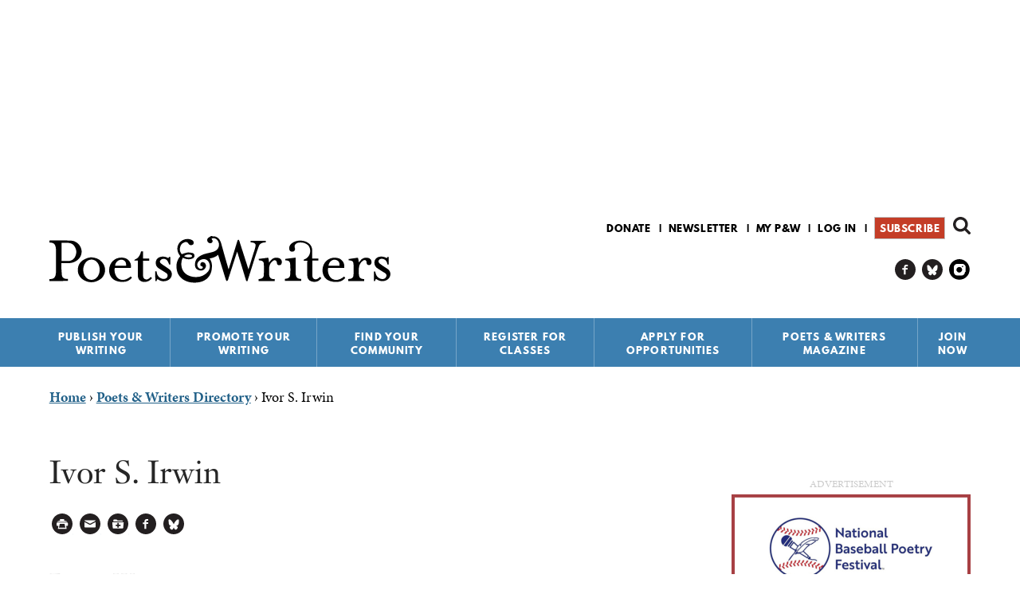

--- FILE ---
content_type: text/html; charset=utf-8
request_url: https://www.google.com/recaptcha/api2/aframe
body_size: 181
content:
<!DOCTYPE HTML><html><head><meta http-equiv="content-type" content="text/html; charset=UTF-8"></head><body><script nonce="fpRUUmwnRGV-HmQjBobc1w">/** Anti-fraud and anti-abuse applications only. See google.com/recaptcha */ try{var clients={'sodar':'https://pagead2.googlesyndication.com/pagead/sodar?'};window.addEventListener("message",function(a){try{if(a.source===window.parent){var b=JSON.parse(a.data);var c=clients[b['id']];if(c){var d=document.createElement('img');d.src=c+b['params']+'&rc='+(localStorage.getItem("rc::a")?sessionStorage.getItem("rc::b"):"");window.document.body.appendChild(d);sessionStorage.setItem("rc::e",parseInt(sessionStorage.getItem("rc::e")||0)+1);localStorage.setItem("rc::h",'1769419417730');}}}catch(b){}});window.parent.postMessage("_grecaptcha_ready", "*");}catch(b){}</script></body></html>

--- FILE ---
content_type: text/html; charset=utf-8
request_url: https://www.google.com/recaptcha/api2/aframe
body_size: -272
content:
<!DOCTYPE HTML><html><head><meta http-equiv="content-type" content="text/html; charset=UTF-8"></head><body><script nonce="YJhjb83uqBukA_C0fdJp8w">/** Anti-fraud and anti-abuse applications only. See google.com/recaptcha */ try{var clients={'sodar':'https://pagead2.googlesyndication.com/pagead/sodar?'};window.addEventListener("message",function(a){try{if(a.source===window.parent){var b=JSON.parse(a.data);var c=clients[b['id']];if(c){var d=document.createElement('img');d.src=c+b['params']+'&rc='+(localStorage.getItem("rc::a")?sessionStorage.getItem("rc::b"):"");window.document.body.appendChild(d);sessionStorage.setItem("rc::e",parseInt(sessionStorage.getItem("rc::e")||0)+1);localStorage.setItem("rc::h",'1769419417809');}}}catch(b){}});window.parent.postMessage("_grecaptcha_ready", "*");}catch(b){}</script></body></html>

--- FILE ---
content_type: text/css
request_url: https://www.pw.org/files/advagg_css/css__OoFtYbPPAN9HIhinFHifFYQkGy5o5Z9Ow0vOjUjw-9o__PBKBesV08_f6QPkNJqBUXTPQ6Xr93x3yhxalqhFlTN8__CK09wvv6XGRr_Ni0GF8_MliQfXSet_5uySsAAP8fuqU.css
body_size: -69
content:
.page-node.node-type-directory2 div#tabs{float:none;}@media (min-width:60em){.page-node.node-type-directory2 div#tabs{float:right;}}.page-node.node-type-directory2 div#tabs ul.tabs-primary{background:none;background-color:transparent;margin-top:0.5rem;}.page-node.node-type-directory2 div#tabs ul.tabs-primary li.tabs__tab{border-radius:8px;text-shadow:none;border:1px solid #a93024;box-shadow:1px 1px 1px rgb(64,64,64,0.25);}.page-node.node-type-directory2 div#tabs ul.tabs-primary li.tabs__tab a.tabs__tab-link{border-radius:8px;color:#a93024;background-color:#fff;font-size:small;padding:0.25rem 1rem;font-family:Arial,Helvetica,"Nimbus Sans L",sans-serif;text-transform:uppercase;}.page-node.node-type-directory2 div#tabs ul.tabs-primary li.tabs__tab.is-active{display:none;}
/*})'"*/


--- FILE ---
content_type: application/javascript
request_url: https://www.pw.org/files/advagg_js/js__lMCIO_gwoENlBigI2UOzOKkyG-EeUqOHrxnTec1I-HQ__BsaKROlqVoH1U-25O4BHSOvj0FOd9mpaW6cDEgy8HfE__CK09wvv6XGRr_Ni0GF8_MliQfXSet_5uySsAAP8fuqU.js
body_size: 939
content:

(function($){Drupal.FieldGroup=Drupal.FieldGroup||{};Drupal.FieldGroup.Effects=Drupal.FieldGroup.Effects||{};Drupal.FieldGroup.groupWithfocus=null;Drupal.FieldGroup.setGroupWithfocus=function(element){element.css({display:'block'});Drupal.FieldGroup.groupWithfocus=element;}
Drupal.FieldGroup.Effects.processFieldset={execute:function(context,settings,type){if(type=='form'){$('fieldset.fieldset',context).once('fieldgroup-effects',function(i){if($(this).is('.required-fields')&&$(this).find('.form-required').length>0){$('legend span.fieldset-legend',$(this)).eq(0).append(' ').append($('.form-required').eq(0).clone());}
if($('.error',$(this)).length){$('legend span.fieldset-legend',$(this)).eq(0).addClass('error');Drupal.FieldGroup.setGroupWithfocus($(this));}});}}}
Drupal.FieldGroup.Effects.processAccordion={execute:function(context,settings,type){$('div.field-group-accordion-wrapper',context).once('fieldgroup-effects',function(){var wrapper=$(this);var active_index=false;wrapper.find('.accordion-item').each(function(i){if($(this).hasClass('field-group-accordion-active')){active_index=i;}});wrapper.accordion({heightStyle:"content",autoHeight:false,active:active_index,collapsible:true,changestart:function(event,ui){if($(this).hasClass('effect-none')){ui.options.animated=false;}
else{ui.options.animated='slide';}}});if(type=='form'){var $firstErrorItem=false;wrapper.find('div.field-group-accordion-item').each(function(i){if($(this).is('.required-fields')&&$(this).find('.form-required').length>0){$('h3.ui-accordion-header a').eq(i).append(' ').append($('.form-required').eq(0).clone());}
if($('.error',$(this)).length){if(!$firstErrorItem){$firstErrorItem=$(this).parent().accordion("option","active",i);}
$('h3.ui-accordion-header').eq(i).addClass('error');}});if(!$firstErrorItem){$('.ui-accordion-content-active',$firstErrorItem).css({height:'auto',width:'auto',display:'block'});}}});}}
Drupal.FieldGroup.Effects.processHtabs={execute:function(context,settings,type){if(type=='form'){$('fieldset.horizontal-tabs-pane',context).once('fieldgroup-effects',function(i){if($(this).is('.required-fields')&&$(this).find('.form-required').length>0){$(this).data('horizontalTab').link.find('strong:first').after($('.form-required').eq(0).clone()).after(' ');}
if($('.error',$(this)).length){$(this).data('horizontalTab').link.parent().addClass('error');Drupal.FieldGroup.setGroupWithfocus($(this));$(this).data('horizontalTab').focus();}});}}}
Drupal.FieldGroup.Effects.processTabs={execute:function(context,settings,type){if(type=='form'){var errorFocussed=false;$('fieldset.vertical-tabs-pane',context).once('fieldgroup-effects',function(i){if($(this).is('.required-fields')&&$(this).find('.form-required').length>0){$(this).data('verticalTab').link.find('strong:first').after($('.form-required').eq(0).clone()).after(' ');}
if($('.error',$(this)).length){$(this).data('verticalTab').link.parent().addClass('error');if(!errorFocussed){Drupal.FieldGroup.setGroupWithfocus($(this));$(this).data('verticalTab').focus();errorFocussed=true;}}});}}}
Drupal.FieldGroup.Effects.processDiv={execute:function(context,settings,type){$('div.collapsible',context).once('fieldgroup-effects',function(){var $wrapper=$(this);var $toggler=$('span.field-group-format-toggler:first',$wrapper);var $link=$('<a class="field-group-format-title" href="#"></a>');$link.prepend($toggler.contents());if($(this).is('.required-fields')&&$(this).find('.form-required').length>0){$link.append(' ').append($('.form-required').eq(0).clone());}
$link.appendTo($toggler);$link.click(function(){var wrapper=$wrapper.get(0);if(!wrapper.animating){wrapper.animating=true;var speed=$wrapper.hasClass('speed-fast')?300:1000;if($wrapper.hasClass('effect-none')&&$wrapper.hasClass('speed-none')){$('> .field-group-format-wrapper',wrapper).toggle();wrapper.animating=false;}
else if($wrapper.hasClass('effect-blind')){$('> .field-group-format-wrapper',wrapper).toggle('blind',{},speed);wrapper.animating=false;}
else{$('> .field-group-format-wrapper',wrapper).toggle(speed,function(){wrapper.animating=false;});}}
$wrapper.toggleClass('collapsed');return false;});});}};Drupal.behaviors.fieldGroup={attach:function(context,settings){settings.field_group=settings.field_group||Drupal.settings.field_group;if(settings.field_group==undefined){return;}
$.each(Drupal.FieldGroup.Effects,function(func){var type=func.toLowerCase().replace("process","");if(settings.field_group[type]!=undefined&&$.isFunction(this.execute)){this.execute(context,settings,settings.field_group[type]);}});$('.fieldset-wrapper .fieldset > legend').css({display:'block'});$('.vertical-tabs fieldset.fieldset').addClass('default-fallback');$('.group-wrapper .horizontal-tabs-panes > fieldset',context).once('group-wrapper-panes-processed',function(){var fieldgroupID='field_group-'+$(this).attr('id');$(this).attr('id',fieldgroupID);});$('.group-wrapper ul li').once('group-wrapper-ul-processed',function(){var fieldGroupNavigationListIndex=$(this).index();$(this).children('a').click(function(){var fieldset=$('.group-wrapper fieldset').get(fieldGroupNavigationListIndex);var hashUrl=$(fieldset).attr('id').replace(/^field_group-/,'').split(' ')[0];window.location.hash=hashUrl;});});}};})(jQuery);;;/*})'"*/
